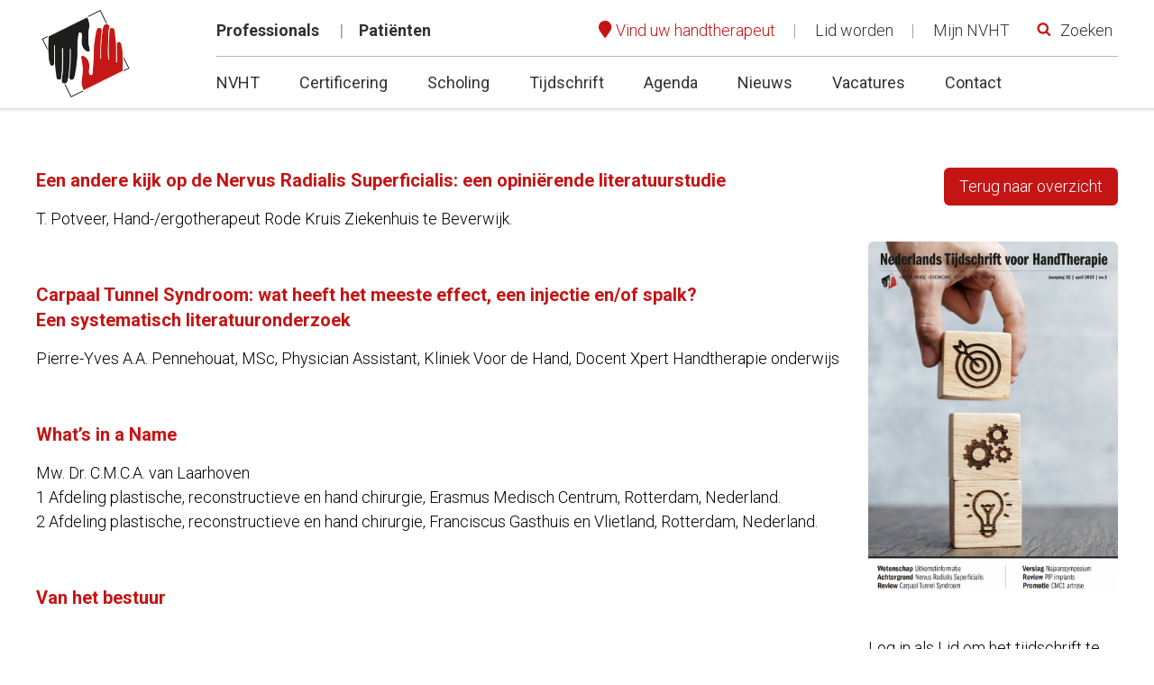

--- FILE ---
content_type: application/javascript; charset=utf-8
request_url: https://handtherapie.com/wp-content/themes/nvht/vc_blocks/addons/sd_therapist_locator_map_block/assets/js/script.js?ver=2.1
body_size: 2773
content:
function SDGmap() {
    this.pin = "";
    this.premiumMapPin = "";
    this.data = [];
    this.style = "";
    this.apiKey = "";
    this.map = null;
    this.allowCluster = false;
    this.clusters = [];
    this.certifiedTherapistsCluster = null;
    this.therapistsCluster = null;
    this.pins = [];
    this.mapCenter = {lat: 52.092876, lng: 5.104480};
    this.mapCenterPin = null;
    this.zoom = 8;
    this.mapTypeControl = true;
    this.scaleControl = true;
    this.streetViewControl = true;
    this.rotateControl = true;
    this.fullScreenControl = true;
    this.infoWindowMarkup = "";
    this.mapClassName = "map";
    this.allowInCircle = false;
    this.circle = null;
    this.groupMarkersWithoutCluster = false;
    this.infoWindow = null;
    this.allowGeocoding = false;
    this.clusterConfig = null;
    this.contentContainer = "";

    this.initGmap = function (config) {
        if (config !== null) {
            this.apiKey = config.apiKey;
        }
        else {
            //default map config
            this.mapCenter = {lat: 52.092876, lng: 5.104480};
        }
    };

    /**
     * Use this handler to define what happens when a pin is clicked
     */
    this.onPinClick = function () {
        //alert("Hello");
        //console.log(this);
    };

    this.setAllowGeocoding = function(input) {
        this.allowGeocoding = input;
    };

    this.setCustomInfoWindow = function (infoWindowMarkup)
    {
        if(infoWindowMarkup !== 'undefined' && infoWindowMarkup !== null && infoWindowMarkup !== "")
            this.infoWindowMarkup = infoWindowMarkup;
    };

    this.setContentContainer = function(contentContainer)
    {
        if(contentContainer !== "undefined")
            this.contentContainer = contentContainer;
    };

    this.setMapData = function(data)
    {
        this.data = data;
    };

    this.setMapStyle = function(style)
    {
        this.style = style;
    };

    this.setMapPin = function(pin)
    {
        this.pin = pin;
    };

    this.setMapCenter = function(center)
    {
        this.mapCenter = center;
    };

    this.panTo = function(location)
    {
        this.map.panTo(location);
    };

    this.setZoom = function(zoom)
    {
        this.map.setZoom(zoom);
    };

    this.setMapClassName = function(name)
    {
        this.mapClassName = name;
    };

    this.setAllowCluster = function(allowCluster)
    {
        this.allowCluster = allowCluster;
    };

    this.setClusterConfig = function(clusterConfig)
    {
        this.clusterConfig = clusterConfig;
    };

    this.setAllowOnlyInCircle = function(allowInCircle)
    {
        this.allowInCircle = allowInCircle;
    };

    this.setPremiumMapPin = function(pin)
    {
        this.premiumMapPin = pin;
    };

    this.clusterMapPins  = function()
    {
        if(!this.allowCluster) return false;

        var def = [];
        var prem = [];

        for(var i = 0; i < this.pins.length; i++)
        {
            if(this.data[this.pins[i]["marker_id"]].certified !== 0)
            {
                prem.push(this.pins[i]);
            }
            else
            {
                def.push(this.pins[i]);
            }
        }

        this.certifiedTherapistsCluster = new MarkerClusterer(this.map, prem, this.clusterConfig["prem"]);
        this.therapistsCluster = new MarkerClusterer(this.map, def, this.clusterConfig["def"]);
    };

    this.circleFrom = function(radius)
    {
        if(radius === 'undefined' || radius === null)
        {
            radius = 50;
        }

        // stackoverflow: https://stackoverflow.com/questions/8766218/detect-if-marker-is-within-circle-overlay-on-google-maps-javascript-api-v3

        google.maps.Circle.prototype.contains = function(latLng) {
            return this.getBounds().contains(latLng) && google.maps.geometry.spherical.computeDistanceBetween(this.getCenter(), latLng) <= this.getRadius();//
        };

        var circle = new google.maps.Circle({
            strokeColor: '#FF0000',
            strokeOpacity: 0.0,
            strokeWeight: 2,
            fillColor: '#FF0000',
            fillOpacity: 0.35,
            map: this.map,
            center: new google.maps.LatLng(this.mapCenter),//center === 'undefined' || center === '' ? : new google.maps.LatLng(center)
            radius: (radius) * 1000
        });

        this.map.fitBounds(circle.getBounds());
        this.map.setZoom(this.map.getZoom() + (radius === 50 ? 1 : 0.5));
        return circle;
    };

    this.getAllLocationsInRadius = function(radius)
    {
        if(this.circle !== null)
        {
            this.circle.setMap(null);
            this.circle = null;
        }

        if(this.mapCenterPin === null)
        {
            this.mapCenterPin = new google.maps.Marker({
                position: new google.maps.LatLng(this.mapCenter.lat, this.mapCenter.lng),
                map: this.map,
                icon: "/wp-content/uploads/2020/11/map-pointer-search-result.png",
                zIndex: 50,
                optimized: false,
                width: 25,
                height: 25
            });
        }
        else
        {
            this.mapCenterPin.setPosition(new google.maps.LatLng(this.mapCenter.lat, this.mapCenter.lng));
        }

        if(radius === "" || radius === 0 || radius === "0")
        {
            radius = 15;
        }

        this.circle = this.circleFrom(radius);
        if(typeof google.maps.Circle.prototype.contains !== 'function') {
            google.maps.Circle.prototype.contains = function(latLng) {
                return this.getBounds().contains(latLng) && google.maps.geometry.spherical.computeDistanceBetween(this.getCenter(), latLng) <= this.getRadius();//
            };
        }

        var locationsInRadius = [];
        for(var i = 0; i < this.pins.length; i++)
        {
            if(this.circle.contains(this.pins[i].position))
            {
                this.data[this.pins[i].marker_id]["distance"] = google.maps.geometry.spherical.computeDistanceBetween(new google.maps.LatLng(this.mapCenter), this.pins[i].position);
                this.data[this.pins[i].marker_id]["distance"] = Number((this.data[this.pins[i].marker_id]["distance"] / 1000).toFixed(1)); // TODO: Round to two digits after comma
                locationsInRadius.push(this.data[this.pins[i].marker_id]);
                this.pins[i].setVisible(true);
            }
            else
            {
                this.pins[i].setVisible(false);
            }
        }

        return locationsInRadius;
    };

    this.setShowAllDealers = function(allDealers)
    {
        if(allDealers === 'undefined' || !allDealers) return false;

        for(var i = 0; i < this.pins.length; i++)
        {
            var markerId = this.pins[i].marker_id;

            this.pins[i].setMap(this.map);
            this.pins[i].setVisible(true);
        }

        this.clusterMapPins();
        //this.clusters[1].clearMarkers();

        // for(var i = 0; i < this.clusters.length; i++)
        // {
        //     this.clusters[i].repaint();
        // }
    };

    this.setCertifiedTherapists = function()
    {
        var certifiedTherapistsMarkers = [];

        for(var i = 0; i < this.pins.length; i++)
        {
            var markerId = this.pins[i].marker_id;
            if(this.data[markerId].certified !== 0)
            {
                this.pins[i].setMap(null);
                this.pins[i].setVisible(true);
                certifiedTherapistsMarkers.push(this.pins[i]);
            }

        }

        this.certifiedTherapistsCluster.addMarkers(certifiedTherapistsMarkers);

    };

    this.unsetCertifiedTherapists = function()
    {
        for(var i = 0; i < this.pins.length; i++)
        {
            var markerId = this.pins[i].marker_id;
            if(this.data[markerId].certified !== 0)
            {
                this.pins[i].setMap(null);
                this.pins[i].setVisible(true);
            }

        }
        this.certifiedTherapistsCluster.clearMarkers();

    };

    this.setTherapists = function()
    {
        var therapistsMarkers = [];

        for(var i = 0; i < this.pins.length; i++)
        {
            var markerId = this.pins[i].marker_id;
            if(this.data[markerId].certified === 0)
            {
                this.pins[i].setMap(null);
                this.pins[i].setVisible(true);
                therapistsMarkers.push(this.pins[i]);
            }
        }

        this.therapistsCluster.addMarkers(therapistsMarkers);
    };

    this.unsetTherapists = function()
    {
        for(var i = 0; i < this.pins.length; i++)
        {
            var markerId = this.pins[i].marker_id;
            if(this.data[markerId].certified === 0)
            {
                this.pins[i].setMap(null);
                this.pins[i].setVisible(false);
            }

        }

        this.therapistsCluster.clearMarkers();
    };

    this.groupedMarkers = function()
    {
        var prevNode = null;

        for(var i = 0; i < this.data.length; i++)
        {
            if(prevNode === null)
            {
                prevNode = { 'index' : i, 'data': this.data[i] };
                continue;
            }

            if(this.data[i].lat === prevNode.data.lat && this.data[i].lng === prevNode.data.lng)
            {
                var temp = this.data[prevNode.index];
                if(Array.isArray(temp))
                {
                    temp.push(this.data[i])
                }
                else
                {
                    this.data[i] = [{ 'index' : prevNode.index, 'data': prevNode.data }, { 'index' : i, 'data': this.data[i] }]
                }
                prevNode = { 'index' : i, 'data': this.data[i] };
                this.data[i] = null;
            }
            else
            {
                prevNode = { 'index' : i, 'data': this.data[i] };
            }
        }

        var tempArray = [];
        for(var i = 0; i < this.data.length; i++)
        {
            if(!Array.isArray(this.data[i]) && this.data[i] !== null)
            {
                tempArray.push(this.data[i]);
            }
            else if(Array.isArray(this.data[i]))
            {
                var temp = {};
                for(var j = 0; j < this.data[i].length; j++)
                {
                    var keys = Object.keys(temp);
                    if(keys === null || keys.length === 0)
                    {
                        temp["lat"] = this.data[i][j].lat;
                        temp["lng"] = this.data[i][j].lng;
                        temp["infobox"] = "<a href=\"\" data-id=\""+ this.data[i][j].index +"\">" + this.data[i][j].name + "</a><br>";
                    }
                    else
                    {
                        temp["infobox"] += "<a href=\"\" data-id=\""+ this.data[i][j].index +"\">" + this.data[i][j].name + "</a><br>";
                    }
                }
                tempArray.push(temp);
            }
        }
        this.data = tempArray;
    };

    this.generateMapMarkers = function()
    {
        this.groupedMarkers();
        if(this.data === 'undefined' || this.data === null || Array.isArray(this.data) === false)
            return false;
        var self = this;

        for(var i = 0; i < this.data.length; i++)
        {
            if(this.data[i] === null) continue;
            var marker;
            if(Array.isArray(this.data[i]))
            {
                //console.log(this.data[i]);
                //condens into one node
                marker = new google.maps.Marker({
                    position: new google.maps.LatLng(this.data[i].lat, this.data[i].lng),
                    map: this.map,
                    "marker_id": i,
                    width: 25,
                    height: 25
                });
            }
            else
            {
                if(this.data[i].hasOwnProperty("infobox"))
                {
                    //console.log(this.data[i]);
                }
                marker = new google.maps.Marker({
                    position: new google.maps.LatLng(this.data[i].lat, this.data[i].lng),
                    map: this.map,
                    "marker_id": i,
                    width: 25,
                    height: 25
                });
            }

            marker.addListener('click', function() {
                self.onPinClick(this);
            });

            if(this.premiumMapPin !== 'undefined' && this.premiumMapPin !== '')
            {
                if(this.data[i].certified !== 0)
                {
                    marker.setIcon(this.premiumMapPin);
                    marker.setZIndex(88888);
                }
                else
                {
                    marker.setIcon(this.pin);
                }
            }

            if(this.allowInCircle === true)
            {
                if(this.circle.contains(marker.position))
                {
                    this.pins.push(marker);
                }
                else
                {
                    marker.setMap(this.map);
                    marker.setVisible(false);
                }
            }
            else
            {
                this.pins.push(marker);
            }
        }
    };

    this.generateMarkerInfoBox = function()
    {

    };

    this.geocodeAndZoom = function(city, distance)
    {
        var geocoder = new google.maps.Geocoder();
        var self = this;
       if(city !== null) {
           geocoder.geocode({"address" : city}, function(results, status) {
               if(status === "OK") {
                   self.map.panTo(results[0].geometry.location);
                   self.mapCenter.lat = results[0].geometry.location.lat();
                   self.mapCenter.lng = results[0].geometry.location.lng();
                   self.geocodeComplete();
               }
           });
       }
    };

    this.geocodeComplete = function()
    {

    };

    this.initMap = function()
    {
        var finalConfig = {
            center: new google.maps.LatLng(this.mapCenter),
            zoom: this.zoom,
            mapTypeControl: this.mapTypeControl,
            scaleControl: this.scaleControl,
            streetViewControl: this.streetViewControl,
            rotateControl: this.rotateControl,
            fullScreenControl: this.fullScreenControl
        };

        this.map = new google.maps.Map(document.getElementById(this.mapClassName), finalConfig);
        this.infoWindow = new google.maps.InfoWindow({ content: ""});

        if(this.style !== 'undefined' && this.style !== '')
        {
            var styledMap = new google.maps.StyledMapType(this.style);
            this.map.mapTypes.set('styled_map', styledMap);
            this.map.setMapTypeId('styled_map');
        }
    };

    this.buildMap = function()
    {
        //console.log("Building map");
        this.initMap();
        if(this.allowInCircle === true)
        {
            this.circle = this.circleFrom(50);
        }
        this.generateMapMarkers();
        this.clusterMapPins();

        if(this.map.getZoom() === 0)
        {
            this.map.setZoom(7.2);
        }
    };

    this.defaultConfigSDGmapConfig = function()
    {
        var config = {
            pin :"",
            data :[],
            style :"",
            apiKey :"",
            map :null,
            allowCluster :false,
            clusters :{},
            pins :[],
            mapCenter :"",
            zoom :8,
            mapTypeControl :true,
            scaleControl :false,
            streetViewControl :false,
            rotateControl :false,
            fullScreenControl :false
        };
    };
};

--- FILE ---
content_type: application/javascript; charset=utf-8
request_url: https://handtherapie.com/wp-content/themes/nvht/vc_blocks/addons/sd_my_account_practices/assets/js/app.js?ver=1.3
body_size: -193
content:
(function($)
{
    $(document).ready(function()
    {
        $('.sd-my-account-practices').on('click', '.delete-practice', function(e) {
            e.preventDefault();

            if(confirm('Weet u zeker dat u zich uit wilt schrijven bij deze locatie?'))
                window.location = $(this).attr('href');
        });
    });
})(jQuery);

--- FILE ---
content_type: application/javascript; charset=utf-8
request_url: https://handtherapie.com/wp-content/themes/nvht/js-custom.js?ver=1.3.3
body_size: 251
content:
(function( $ )
{
    $(window).on('scroll', function()
    {
        if ($(window).scrollTop() > 0 ) {
            $('.site-header').addClass('scrolled');
        } else {
            $('.site-header').removeClass('scrolled');
        }
    });

    $(document).on('click', 'a[href^="#"]', function (event) {
        event.preventDefault();
        var headerHeight = $('header').height() + 200;

        $('html, body').animate({
            scrollTop: $($.attr(this, 'href')).offset().top - headerHeight
        }, 1000);
    });

    // Add margin on content when header is fixed
    $(window).on('load resize', function()
    {
        var pages = [''];
        var classes  = $('body').attr('class').split(' ');

        if (!findOne(classes, pages)) {
            if ($('header').hasClass('fixed')) {
                var header = $('header').outerHeight();
                $('div.site-content-contain').css('margin-top', header);
            }
        }
    });

    $(document).ready(function () {
        $('.more-detail-button').on('click', function () {
            $('.expand-details').toggle();
            $('.more-detail-button').hide();
        });
    });

    $(document).ready(function () {
        $(window).on('load', function() {
            $( '.mobile-nav ul ul li.menu-item.menu-item-has-children' ).append( '<i class="fa fa-plus"></i>' );

            $('body').on('click', '.mobile-nav li.menu-item.menu-item-has-children i', function( event ){
                $(event.target).closest('li').find('.sub-menu').toggle();

                if($(event.target).closest('li').find('i').hasClass('fa-plus')) {
                    $(event.target).closest('li').find('i').addClass('fa-minus').removeClass('fa-plus');
                } else {
                    $(event.target).closest('li').find('i').removeClass('fa-minus').addClass('fa-plus');
                }
            });
        });
    });
})( jQuery );

--- FILE ---
content_type: application/javascript; charset=utf-8
request_url: https://handtherapie.com/wp-content/themes/nvht/SD_FormGen/assets/js/FormGen.js?ver=6.8.3
body_size: 878
content:
jQuery( document ).ready(function()
{
    var $ = jQuery;

    if($('body').find('.datepicker').length > 0)
    {
        $(".datepicker").datepicker({
            dateFormat: 'dd-mm-yy',
            changeMonth: true,
            changeYear: true,
            yearRange: '-100:+0'
        });
    }

    if($('body').find('.pillbox').length > 0)
    {
        $('body').find('.pillbox').each(function(index, element){
            var atts = {};

            if(typeof $(this).data('select2-atts') !== 'undefined' && $(this).data('select2-atts') !== '')
                atts = $(this).data('select2-atts');

            $(this).select2(atts);
        });
    }

    $('body')
        .on('click', '.collapsable_element_container .collapsable_element_trigger', function()
        {
            if(!$(this).parent().hasClass('collapsable_element_disabled'))
            {
                if($(this).parent().hasClass('collapsable_element_collapsed'))
                    $(this).parent().removeClass('collapsable_element_collapsed');
                else
                    $(this).parent().addClass('collapsable_element_collapsed');
            }
        })
        .on('click', '.icon-add', function(e)
        {
            $(this).closest('.collapsable_element_container').removeClass('collapsable_element_disabled');
            $(this).closest('.collapsable_element_container').trigger('click');

            $(this).removeClass('icon-add').addClass('icon-delete').removeClass('dashicons-plus').addClass('dashicons-no');
        })
        .on('click', '.icon-delete', function(e)
        {
            $(this).closest('.collapsable_element_container').addClass('collapsable_element_disabled').addClass('collapsable_element_collapsed');
            // $(this).closest('.collapsable_element_container').trigger('click');

            $(this).removeClass('icon-delete').addClass('icon-add').removeClass('dashicons-no').addClass('dashicons-plus');

            $(this).closest('.collapsable_element_container').find('input:checkbox, input:radio').iCheck('uncheck');
            $(this).closest('.collapsable_element_container').find('input:text, input:hidden').val('');
        });

    $('body')
        .on('click', '.choices_element_container .choices_element_trigger', function()
        {
            /*
            if(!$(this).parent().hasClass('collapsable_element_disabled'))
            {
                if($(this).parent().hasClass('collapsable_element_collapsed'))
                    $(this).parent().removeClass('collapsable_element_collapsed');
                else
                    $(this).parent().addClass('collapsable_element_collapsed');
            }
            */

            $(this).closest('.choices_element_container').find('.choices_element_trigger .sd_button').removeClass('selected');
            $(this).closest('.choices_element_container').find('.choices_element_choice').closest('.SD-col').hide();
            $(this).closest('.choices_element_container').find('.choices_element_choice input, .choices_element_choice textarea, .choices_element_choice select').prop('disabled', true);

            $(this).find('.sd_button').addClass('selected');
            $(this).closest('.choices_element_container').find('.choices_element_choice').eq($(this).data('trigger_id')).closest('.SD-col').show();
            $(this).closest('.choices_element_container').find('.choices_element_choice').eq($(this).data('trigger_id')).find('input, textarea, select').prop('disabled', false);
        });
        /*
        .on('click', '.icon-add', function(e)
        {
            $(this).closest('.collapsable_element_container').removeClass('collapsable_element_disabled');
            $(this).closest('.collapsable_element_container').trigger('click');

            $(this).removeClass('icon-add').addClass('icon-delete').removeClass('dashicons-plus').addClass('dashicons-no');
        })
        .on('click', '.icon-delete', function(e)
        {
            $(this).closest('.collapsable_element_container').addClass('collapsable_element_disabled').addClass('collapsable_element_collapsed');
            // $(this).closest('.collapsable_element_container').trigger('click');

            $(this).removeClass('icon-delete').addClass('icon-add').removeClass('dashicons-no').addClass('dashicons-plus');

            $(this).closest('.collapsable_element_container').find('input:checkbox, input:radio').iCheck('uncheck');
            $(this).closest('.collapsable_element_container').find('input:text, input:hidden').val('');
        });
        */

    $('body')
        .on('change', '.SD_FormGen_form .SD-FormGen-affects', function()
        {
            if($(this).val() == '')
            {
                $('.SD-FormGen-affectable-' + $(this).data('affects')).html('');
            }
            else
            {
                var children = sd_formgen_child_elements[$(this).data('affects')][$(this).val()];

                var html = '';

                if(typeof children !== "undefined")
                {
                    html += '<select name="' + $(this).data('affects') + '"><option value="">-- Selecteer --</option>';

                    $.each(children, function(index, value)
                    {
                        html += '<option value="' + index.substr(1) + '">' + value + '</option>';
                    });

                    html += '</select>'
                }

                $('.SD-FormGen-affectable-' + $(this).data('affects')).html(html);
            }
        });

    // Pretty upload
    $('body')
        .on('change', '.SD-pretty-upload', function(e)
        {
            var fileName = '';

            if(this.files && this.files.length > 1)
                fileName = (this.getAttribute('data-multiple-caption') || '').replace('{count}', this.files.length);
            else if(e.target.value)
                fileName = e.target.value.split('\\').pop();

            if(fileName)
                $(this).next('label').find('span').html(fileName);
            // else
            //     $(this).next('label').html(labelVal);
        })
        .on('focus', '.SD-pretty-upload', function(){ $(this).addClass( 'has-focus' ); })
        .on('blur', '.SD-pretty-upload', function(){ $(this).removeClass( 'has-focus' ); });
});

--- FILE ---
content_type: application/javascript; charset=utf-8
request_url: https://handtherapie.com/wp-content/themes/nvht/assets/js/vc-custom.js?ver=1.0
body_size: 928
content:
/*
 Turn Visual Composer Image Carousel into Visual Composer Infinite Image Carousel
 Include before the </head> tag on yout theme's header.php
 Read the detailed step-by-step at https://humbertosilva.com/visual-composer-infinite-image-carousel/
 */

// auxiliary code to create triggers for the add and remove class for later use
(function($){
    $.each(["addClass","removeClass"],function(i,methodname){
        var oldmethod = $.fn[methodname];
        $.fn[methodname] = function(){
            oldmethod.apply( this, arguments );
            this.trigger(methodname+"change");
            return this;
        }
    });
})(jQuery);

// main function for the infinite loop
function vc_custominfiniteloop_init(vc_cil_element_id){

    var vc_element = '#' + vc_cil_element_id; // because we're using this more than once let's create a variable for it
    window.maxItens = jQuery(vc_element).data('per-view'); // max visible items defined
    window.addedItens = 0; // auxiliary counter for added itens to the end

    // go to slides and duplicate them to the end to fill space
    jQuery(vc_element).find('.vc_carousel-slideline-inner').find('.vc_item').each(function(){
        // we only need to duplicate the first visible images
        if (window.addedItens < window.maxItens) {
            if (window.addedItens == 0 ) {
                // the fisrt added slide will need a trigger so we know it ended and make it "restart" without animation
                jQuery(this).clone().addClass('vc_custominfiniteloop_restart').removeClass('vc_active').appendTo(jQuery(this).parent());
            } else {
                jQuery(this).clone().removeClass('vc_active').appendTo(jQuery(this).parent());
            }
            window.addedItens++;
        }
    });

    // add the trigger so we know when to "restart" the animation without the user knowing about it
    jQuery('.vc_custominfiniteloop_restart').bind('addClasschange', null, function(){

        // navigate to the carousel element , I know, its ugly ...
        var vc_carousel = jQuery(this).parent().parent().parent().parent();

        // first we temporarily change the animation speed to zero
        jQuery(vc_carousel).data('vc.carousel').transition_speed = 0;

        // make the slider go to the first slide without animation and because the fist set of images shown
        // are the same that are being shown now the slider is now "restarted" without that being visible
        jQuery(vc_carousel).data('vc.carousel').to(0);

        // allow the carousel to go to the first image and restore the original speed
        setTimeout("vc_cil_restore_transition_speed('"+jQuery(vc_carousel).prop('id')+"')",100);
    });

}

// restore original speed setting of vc_carousel
function vc_cil_restore_transition_speed(element_id){
// after inspecting the original source code the value of 600 is defined there so we put back the original here
    jQuery('#' + element_id).data('vc.carousel').transition_speed = 600;
}

// init
jQuery(document).ready(function(){
    // find all vc_carousel with the defined class and turn them into infine loop
    // jQuery('.vc_custominfiniteloop').find('div[data-ride="vc_carousel"]').each(function(){
    jQuery('.wpb_images_carousel').find('div[data-ride="vc_carousel"]').each(function(){
        // allow time for the slider to be built on the page
        // because the slider is "long" we can wait a bit before adding images and events needed
        var vc_cil_element = jQuery(this).prop("id");
        setTimeout("vc_custominfiniteloop_init('"+vc_cil_element+"')",2000);
    });
});

--- FILE ---
content_type: application/javascript; charset=utf-8
request_url: https://handtherapie.com/wp-content/themes/nvht/vc_blocks/addons/sd_faq_block/assets/js/script.js?ver=1.0
body_size: -213
content:
jQuery(document).ready(function( $ ) {

    $(document).ready(function () {
        $('body').on('click', '.faq-accordeon-question', function( event ){

            if ($(event.target).closest('.faq-accordeon-inner').hasClass('opend')) {
                $('.faq-accordeon-inner').removeClass("opend");
            } else {
                $('.faq-accordeon-inner').removeClass("opend");
                $(event.target).closest('.faq-accordeon-inner').addClass('opend');
            }
        });
    });

});

--- FILE ---
content_type: application/javascript; charset=utf-8
request_url: https://handtherapie.com/wp-content/plugins/sd-support/assets/js/script.js?ver=1.1.23
body_size: 567
content:
(function($) {
    $(document).ready(function () {
        $('body').on('click', '#wp-admin-bar-sd-support a', function(e) {
            e.preventDefault();
            $('.sd-support-popup-container').toggle();
        });

        $('.sd-support-popup-close img').on('click', function(e) {
            e.preventDefault();
            $('.sd-support-popup-container').toggle();
        });

        $('.sd-support-faq-widget-question h3').on('click', function(e) {
            $('.sd-support-faq-widget .sd-support-faq-widget-single').removeClass('open');
            $(this).parent().parent().addClass('open');
        });

        $('.sd-support-form-general-contact').on('submit', function(e) {
            e.preventDefault();

            var self = $(this);

            self.find('.sd-support-message').remove();
            self.find('input#send-form').after('<img class="sd-form-loader" src="/wp-content/plugins/sd-support/assets/images/sd-loader.svg">');

            jQuery.ajax({
                url: sd_support.ajax_url + '?action=sd_support_forms_general_contact_submit',
                type: 'post',
                dataType: 'json',
                data: $(this).serialize(),
                // async: true,
                success: function (data)
                {
                    self.find('.sd-form-loader').remove();

                    if(data.status === 'error')
                    {
                        self.prepend(data.data);
                    }
                    else
                    {
                        self.prepend(data.data);
                    }
                },
                error: function(error, response, xhr)
                {
                    self.find('.sd-form-loader').remove();
                    self.prepend('<div class="sd-support-message error-message"><p>Er is iets mis gegaan met het verzenden van het formulier. Probeer het opnieuw.</p></div>');
                    console.log(error);
                }
            });
        });
    });

    $(window).on('load resize', function () {
        var windowHeight = $(window).outerHeight();
        var windowWidth = $(window).outerWidth();
        var resolution = 'Width ' + windowWidth + 'px Height ' + windowHeight + 'px';
        var os = navigator.appVersion;

        $('.sd-support-form input[name="resolution"]').val(resolution);
        $('.sd-support-form input[name="actual_zoom"]').val('null');
        $('.sd-support-form input[name="device_zoom"]').val('null');
        $('.sd-support-form input[name="operation_system"]').val(os);
    });

    // Add handler for dismissing of the dashboard notice.
    $(document).on('submit', '.sd-support-update-date', function(e) {
        e.preventDefault();

        var self = $(this);

        $.ajax({
            url: sd_support.ajax_url + '?action=sd_support_update_last_update_date',
            type: 'post',
            dataType: 'json',
            data: self.serialize(),
            // async: true,
            success: function (data)
            {
                console.log(data);

                self.find('.sd-form-loader').remove();

                if(data.status === 'error')
                {
                    alert('Error');
                }
                else
                {
                    alert('Gelukt');
                }
            },
            error: function(error, response, xhr)
            {
                console.log('test');
                alert('Error');
            }
        });
    } );

})( jQuery );

--- FILE ---
content_type: application/javascript; charset=utf-8
request_url: https://handtherapie.com/wp-content/themes/nvht/vc_blocks/addons/sd_custom_post_type_filter/assets/js/script.js?ver=1.5.1
body_size: 1743
content:
var sd_block_custom_post_type_filter_ajax_request = false;

(function($)
{

    $(document).on('click', '.sd-custom-post-type-filter-title', function (event) {
        console.log('click');
        $(event.currentTarget).toggleClass('open');
        $(event.currentTarget).siblings().toggle();
        console.log($(event.currentTarget).siblings());
    });


    $(document).ready(function()
    {
        $('body')
            .on('reset',  '.sd-custom-post-type-filters form', function(e)
            {
                e.preventDefault();

                $(this).find('input[type="text"]').val('');
                $(this).find('input[type="checkbox"]').prop('checked', false);

                $(this).find('[name="from_start"]').val('true');

                if(jQuery(window).width() > 768)
                    $(this).submit();
            })
            .on('change', '.sd-custom-post-type-filters select, .sd-custom-post-type-filters input[type="radio"], .sd-custom-post-type-filters input[type="checkbox"]', function()
            {
                $(this).closest('form').find('[name="from_start"]').val('true');

                $(this).closest('form').submit();

            })
            .on('propertychange keyup input paste', '.sd-custom-post-type-filters input[type="text"]', function()
            {
                if(jQuery(window).width() > 768)
                {
                    var this_var = $(this);

                    // If value has changed...
                    if($(this).data('oldValue') != $(this).val())
                    {
                        // Updated stored value
                        $(this).data('oldValue', $(this).val());

                        clearTimeout($(this).data('timer'));

                        $(this).data('timer', setTimeout(function(){
                            this_var.closest('form').find('[name="from_start"]').val('true');
                            this_var.closest('form').submit();
                        }, 500));
                    }
                }
            })
            .on('focus', '.sd-custom-post-type-filters input[type="text"]', function()
            {
                // Set current value
                $(this).data('oldValue', $(this).val());

                // Init timer var
                $(this).data('timer');
            })
            .on('submit', '.sd-custom-post-type-filters form', function(e)
            {
                e.preventDefault();

                var self = $(this);
                var cointainer = self.closest('.sd-custom-post-type-filters');
                var target_div = $(self.data('target_div'));

                var cookieData = self.serialize();
                Cookies.set('sd_block_custom_post_type_filter_' + sd_block_custom_post_type_filter.page_id, cookieData, {expires: 7});

                var shortcode_atts = serialize(target_div.data('atts'));
                var data = self.serialize() + '&action=sd_custom_post_type_block_submit_filter&current_url=' + encodeURIComponent(window.location.href);

                if(shortcode_atts !== "")
                    data += '&' + shortcode_atts;

                var div_class = '';

                if(cointainer.hasClass('loading-results-text-color-white'))
                    div_class = 'loading-results-text-color-white';
                else if(cointainer.hasClass('loading-results-text-color-black'))
                    div_class = 'loading-results-text-color-black';
                else if(cointainer.hasClass('loading-results-text-color-blue'))
                    div_class = 'loading-results-text-color-blue';

                var headerHeight = $('header').outerHeight();

                $('html, body').animate({
                    scrollTop: $('.sd-block-download-overview').offset().top - headerHeight - 180
                }, 500);

                target_div.html('<div class="sd-custom-post-type-filters-loading ' + div_class + '"><div class="vc_col-md-12 vc_column_container"><div class="vc_column-inner"><div class="wpb_wrapper"><p><i class="fa fa-spinner fa-spin"></i> ' + sd_block_custom_post_type_filter.reults_are_being_loaded + '</p></div></div></div>');

                if(sd_block_custom_post_type_filter_ajax_request !== false && sd_block_custom_post_type_filter_ajax_request && sd_block_custom_post_type_filter_ajax_request.readyState != 4){
                    sd_block_custom_post_type_filter_ajax_request.abort();
                }

                sd_block_custom_post_type_filter_ajax_request = jQuery.get(
                    sd_block_custom_post_type_filter.ajaxurl,
                    data,
                    function(response)
                    {
                        var msg_json,
                            error = false;

                        try
                        {
                            msg_json = $.parseJSON(response);
                        }

                        catch(e)
                        {
                            error = true;
                        }

                        if(error == false)
                        {
                            if(msg_json.code == 'success')
                            {
                                target_div.replaceWith(msg_json.data);
                            }

                            else if(msg_json.code == 'no_results')
                            {
                                target_div.html('<div class="sd-custom-post-type-filters-no-results ' + div_class + '"><div class="vc_col-md-12 vc_column_container"><div class="vc_column-inner"><div class="wpb_wrapper"><p>' + sd_block_custom_post_type_filter.no_results_found + '</p></div></div></div></div>');
                            }

                            else
                            {
                                // Error
                            }
                        }

                        else
                        {
                            // Error
                        }

                        self.find('.sd-custom-post-type-filters-loading').remove();
                        // $('.address-homeCity, .address-homeStreetName').css('background-image', '');
                    }
                );
            });

        if($('body').find('.sd-custom-post-type-filters #slider').length > 0)
        {
            $('body').find('.sd-custom-post-type-filters #slider').each(function(i, e)
            {
                var $sliderContainer = $(this);

                var atts = {};

                if(typeof $(this).data('slider-atts') !== 'undefined' && $(this).data('slider-atts') !== '')
                    atts = $(this).data('slider-atts');

                $(this).slider(atts);

                if(atts.range === true)
                {
                    $(this).on('slide', function(event, ui) {
                        // $('.slider-label-left').html('&euro; ' + ui.values[0]);
                        // $('.slider-label-right').html('&euro; ' + ui.values[1]);

                        $sliderContainer.find('.slider-label').html('&euro; ' + number_format(ui.values[0], 0, ',', '.') + ' - &euro; ' + number_format(ui.values[1], 0, ',', '.'));

                        $sliderContainer.find('#slider-min').val(ui.values[0]);
                        $sliderContainer.find('#slider-max').val(ui.values[1]);
                    });

                    $(this).on('slidechange', function(event, ui) {
                        $(this).closest('form').submit();
                    });

                    // $(this).find('.slider-label-left').html('&euro; ' + $(this).slider('values',0));
                    // $(this).find('.slider-label-right').html('&euro; ' + $(this).slider('values',1));

                    $(this).find('.slider-label').html('&euro; ' + number_format($(this).slider('values',0), 0, ',', '.') + ' - &euro; ' + number_format($(this).slider('values',1), 0, ',', '.'));
                }
            });
        }

        var $form = $('.sd-custom-post-type-filters form');
        var presetFormData;
        var getCookie = Cookies.get('sd_block_custom_post_type_filter_' + sd_block_custom_post_type_filter.page_id);

        if(window.location.href.indexOf('?') !== -1)
            presetFormData = window.location.search.substr(1);
        else if(getCookie !== undefined && getCookie !== null)
            presetFormData = getCookie;

        if(presetFormData)
        {
            var cookieData = getParamsAsObject(presetFormData);

            $.each(cookieData, function(field, value)
            {
                if($.isArray(value))
                {
                    var $formField = $form.find('[name="' + field + '[]"]');
                    var formFieldType = $formField.attr('type');

                    switch(formFieldType)
                    {
                        case 'checkbox':
                            $.each(value, function(index, singleValue){
                                $form.find('[name="' + field + '[]"][value="' + singleValue + '"]').prop('checked', true);
                            });
                            break;
                    }
                }

                else
                {
                    var $formField = $form.find('[name="' + field + '"]');
                    var formFieldType = $formField.attr('type');

                    switch(formFieldType)
                    {
                        case 'text':
                        case 'button':
                        case 'number':
                        case 'password':
                        case 'search':
                        case 'url':
                        case 'tel':
                        case 'email':
                        case 'hidden':
                            $formField.val(value);
                            break;
                    }
                }
            });

            $form.submit();
        }
    });
})(jQuery);

--- FILE ---
content_type: application/javascript; charset=utf-8
request_url: https://handtherapie.com/wp-content/themes/nvht/vc_blocks/addons/sd_my_account_practices_edit/assets/js/app.js?ver=2.2.4
body_size: -219
content:
(function($) {
    $(function() {
        if(window.location.hash)
        {
            var hash = window.location.hash.substring(1);

            if(hash === 'add-new-company')
            {
                scroll_to('.add-new-company');

                setTimeout(function() {
                    $('body').find('.add-new-company').trigger('click');
                },100);
            }
        }
    });
})(jQuery);

--- FILE ---
content_type: application/javascript; charset=utf-8
request_url: https://handtherapie.com/wp-content/themes/nvht/vc_blocks/addons/sd_my_account_edit/assets/js/app.js?ver=1.1
body_size: -150
content:
(function($)
{
    $(document).ready(function()
    {
        $('body').on('change', '.show-hide-checkbox', function()
        {
            if($(this).is(':checked'))
            {
                // $(this).closest('.SD-col').next().find('.hide-checkbox').prop('disabled', false).show();
                $(this).closest('.SD-col').next().find('.hide-checkbox').prop('disabled', false).removeClass('.hide');
                $(this).closest('.SD-col').next().find('.hide-label').show();
            }
            else
            {
                // $(this).closest('.SD-col').next().find('.hide-checkbox').prop('disabled', true).hide();
                $(this).closest('.SD-col').next().find('.hide-checkbox').prop('disabled', true).addClass('.hide');
                $(this).closest('.SD-col').next().find('.hide-label').hide();
            }
        });

        $('body').find('.show-hide-checkbox').trigger('change');
    });
})(jQuery);

--- FILE ---
content_type: application/javascript; charset=utf-8
request_url: https://handtherapie.com/wp-content/themes/nvht/template-parts/header/mobile-menu/right-left-nopush/assets/js/script.js?ver=1.0
body_size: -47
content:
function openNav() {
    jQuery('.mobile-menu-sidebar').removeClass('closed');
    jQuery('.mobile-menu-sidebar').addClass('opened');

    if(jQuery('.mobile-menu-sidebar').find('.closebtn').length == 0)
        jQuery('.mobile-menu-sidebar').prepend('<a href="javascript:void(0)" class="closebtn" onclick="closeNav()"><i class="fa fa-times" aria-hidden="true"></i></a>');

    /*document.getElementById("nav_menu-2").style.width = "250px";*/
    // document.getElementById("page").style.right = "250px";
    // document.getElementById("masthead").style.right = "250px";
    // document.getElementById("masthead").style.left = "-250px";
    // document.body.style.backgroundColor = "rgba(0,0,0,0.4)";
}

function closeNav() {
    jQuery('.mobile-menu-sidebar').removeClass('opened');
    jQuery('.mobile-menu-sidebar').addClass('closed');

    /*document.getElementById("nav_menu-2").style.width = "0";*/
    // document.getElementById("page").style.right= "0";
    // document.getElementById("masthead").style.right= "0";
    // document.getElementById("masthead").style.left= "0";
    // document.body.style.backgroundColor = "white";
}